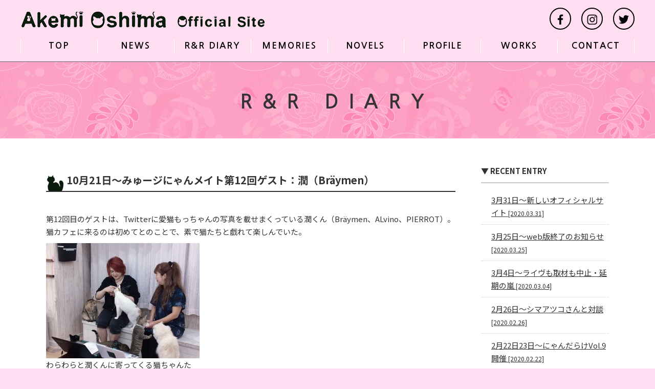

--- FILE ---
content_type: text/html; charset=UTF-8
request_url: https://akemioshima.com/rr_diary/10%E6%9C%8821%E6%97%A5%E3%80%9C%E3%81%BF%E3%82%85%E3%83%BC%E3%82%B8%E3%81%AB%E3%82%83%E3%82%93%E3%83%A1%E3%82%A4%E3%83%88%E7%AC%AC12%E5%9B%9E%E3%82%B2%E3%82%B9%E3%83%88%EF%BC%9A%E6%BD%A4%EF%BC%88braym/
body_size: 8809
content:

<!DOCTYPE html>
<html>
<head>
<meta charset="UTF-8">
<title>大島暁美オフィシャルサイト</title>
<meta name="description" content="大島暁美オフィシャルサイト">
<meta name="keywords" content="大島,暁美,ライター,にゃんだらけ">
<meta name="robots" content="index,follow">
<link href="https://akemioshima.com/css/swiper.css" rel="stylesheet" type="text/css" media="all">
<link href="https://akemioshima.com/css/layout.css?20260201-1205" rel="stylesheet" type="text/css" media="all">
<link href="https://akemioshima.com/css/sp.css?20260201-1205" rel="stylesheet" type="text/css" media="all">
<script type="text/javascript" src="https://akemioshima.com/js/jquery-1.11.3.min.js"></script>
<script type="text/javascript" src="https://akemioshima.com/js/jquery.fitvids.js"></script>
<script type="text/javascript" src="https://akemioshima.com/js/common.js"></script>
<script src="https://akemioshima.com/js/jquery.fitvids.js"></script>
<script>
$(document).ready(function(){
$("#fitvids").fitVids();
});
</script>

		<!-- All in One SEO 4.9.3 - aioseo.com -->
	<meta name="robots" content="max-image-preview:large" />
	<link rel="canonical" href="https://akemioshima.com/rr_diary/10%e6%9c%8821%e6%97%a5%e3%80%9c%e3%81%bf%e3%82%85%e3%83%bc%e3%82%b8%e3%81%ab%e3%82%83%e3%82%93%e3%83%a1%e3%82%a4%e3%83%88%e7%ac%ac12%e5%9b%9e%e3%82%b2%e3%82%b9%e3%83%88%ef%bc%9a%e6%bd%a4%ef%bc%88braym/" />
	<meta name="generator" content="All in One SEO (AIOSEO) 4.9.3" />
		<meta property="og:locale" content="ja_JP" />
		<meta property="og:site_name" content="大島暁美オフィシャルサイト |" />
		<meta property="og:type" content="article" />
		<meta property="og:title" content="10月21日〜みゅージにゃんメイト第12回ゲスト：潤（Bräymen） | 大島暁美オフィシャルサイト" />
		<meta property="og:url" content="https://akemioshima.com/rr_diary/10%e6%9c%8821%e6%97%a5%e3%80%9c%e3%81%bf%e3%82%85%e3%83%bc%e3%82%b8%e3%81%ab%e3%82%83%e3%82%93%e3%83%a1%e3%82%a4%e3%83%88%e7%ac%ac12%e5%9b%9e%e3%82%b2%e3%82%b9%e3%83%88%ef%bc%9a%e6%bd%a4%ef%bc%88braym/" />
		<meta property="article:published_time" content="2019-10-21T14:28:17+00:00" />
		<meta property="article:modified_time" content="2019-10-21T14:28:17+00:00" />
		<meta name="twitter:card" content="summary_large_image" />
		<meta name="twitter:title" content="10月21日〜みゅージにゃんメイト第12回ゲスト：潤（Bräymen） | 大島暁美オフィシャルサイト" />
		<script type="application/ld+json" class="aioseo-schema">
			{"@context":"https:\/\/schema.org","@graph":[{"@type":"BreadcrumbList","@id":"https:\/\/akemioshima.com\/rr_diary\/10%e6%9c%8821%e6%97%a5%e3%80%9c%e3%81%bf%e3%82%85%e3%83%bc%e3%82%b8%e3%81%ab%e3%82%83%e3%82%93%e3%83%a1%e3%82%a4%e3%83%88%e7%ac%ac12%e5%9b%9e%e3%82%b2%e3%82%b9%e3%83%88%ef%bc%9a%e6%bd%a4%ef%bc%88braym\/#breadcrumblist","itemListElement":[{"@type":"ListItem","@id":"https:\/\/akemioshima.com#listItem","position":1,"name":"\u30db\u30fc\u30e0","item":"https:\/\/akemioshima.com","nextItem":{"@type":"ListItem","@id":"https:\/\/akemioshima.com\/rr_diary\/#listItem","name":"R&amp;R DIARY"}},{"@type":"ListItem","@id":"https:\/\/akemioshima.com\/rr_diary\/#listItem","position":2,"name":"R&amp;R DIARY","item":"https:\/\/akemioshima.com\/rr_diary\/","nextItem":{"@type":"ListItem","@id":"https:\/\/akemioshima.com\/rr_diary\/10%e6%9c%8821%e6%97%a5%e3%80%9c%e3%81%bf%e3%82%85%e3%83%bc%e3%82%b8%e3%81%ab%e3%82%83%e3%82%93%e3%83%a1%e3%82%a4%e3%83%88%e7%ac%ac12%e5%9b%9e%e3%82%b2%e3%82%b9%e3%83%88%ef%bc%9a%e6%bd%a4%ef%bc%88braym\/#listItem","name":"10\u670821\u65e5\u301c\u307f\u3085\u30fc\u30b8\u306b\u3083\u3093\u30e1\u30a4\u30c8\u7b2c12\u56de\u30b2\u30b9\u30c8\uff1a\u6f64\uff08Br\u00e4ymen\uff09"},"previousItem":{"@type":"ListItem","@id":"https:\/\/akemioshima.com#listItem","name":"\u30db\u30fc\u30e0"}},{"@type":"ListItem","@id":"https:\/\/akemioshima.com\/rr_diary\/10%e6%9c%8821%e6%97%a5%e3%80%9c%e3%81%bf%e3%82%85%e3%83%bc%e3%82%b8%e3%81%ab%e3%82%83%e3%82%93%e3%83%a1%e3%82%a4%e3%83%88%e7%ac%ac12%e5%9b%9e%e3%82%b2%e3%82%b9%e3%83%88%ef%bc%9a%e6%bd%a4%ef%bc%88braym\/#listItem","position":3,"name":"10\u670821\u65e5\u301c\u307f\u3085\u30fc\u30b8\u306b\u3083\u3093\u30e1\u30a4\u30c8\u7b2c12\u56de\u30b2\u30b9\u30c8\uff1a\u6f64\uff08Br\u00e4ymen\uff09","previousItem":{"@type":"ListItem","@id":"https:\/\/akemioshima.com\/rr_diary\/#listItem","name":"R&amp;R DIARY"}}]},{"@type":"Organization","@id":"https:\/\/akemioshima.com\/#organization","name":"\u5927\u5cf6\u6681\u7f8e\u30aa\u30d5\u30a3\u30b7\u30e3\u30eb\u30b5\u30a4\u30c8","url":"https:\/\/akemioshima.com\/"},{"@type":"WebPage","@id":"https:\/\/akemioshima.com\/rr_diary\/10%e6%9c%8821%e6%97%a5%e3%80%9c%e3%81%bf%e3%82%85%e3%83%bc%e3%82%b8%e3%81%ab%e3%82%83%e3%82%93%e3%83%a1%e3%82%a4%e3%83%88%e7%ac%ac12%e5%9b%9e%e3%82%b2%e3%82%b9%e3%83%88%ef%bc%9a%e6%bd%a4%ef%bc%88braym\/#webpage","url":"https:\/\/akemioshima.com\/rr_diary\/10%e6%9c%8821%e6%97%a5%e3%80%9c%e3%81%bf%e3%82%85%e3%83%bc%e3%82%b8%e3%81%ab%e3%82%83%e3%82%93%e3%83%a1%e3%82%a4%e3%83%88%e7%ac%ac12%e5%9b%9e%e3%82%b2%e3%82%b9%e3%83%88%ef%bc%9a%e6%bd%a4%ef%bc%88braym\/","name":"10\u670821\u65e5\u301c\u307f\u3085\u30fc\u30b8\u306b\u3083\u3093\u30e1\u30a4\u30c8\u7b2c12\u56de\u30b2\u30b9\u30c8\uff1a\u6f64\uff08Br\u00e4ymen\uff09 | \u5927\u5cf6\u6681\u7f8e\u30aa\u30d5\u30a3\u30b7\u30e3\u30eb\u30b5\u30a4\u30c8","inLanguage":"ja","isPartOf":{"@id":"https:\/\/akemioshima.com\/#website"},"breadcrumb":{"@id":"https:\/\/akemioshima.com\/rr_diary\/10%e6%9c%8821%e6%97%a5%e3%80%9c%e3%81%bf%e3%82%85%e3%83%bc%e3%82%b8%e3%81%ab%e3%82%83%e3%82%93%e3%83%a1%e3%82%a4%e3%83%88%e7%ac%ac12%e5%9b%9e%e3%82%b2%e3%82%b9%e3%83%88%ef%bc%9a%e6%bd%a4%ef%bc%88braym\/#breadcrumblist"},"datePublished":"2019-10-21T23:28:17+09:00","dateModified":"2019-10-21T23:28:17+09:00"},{"@type":"WebSite","@id":"https:\/\/akemioshima.com\/#website","url":"https:\/\/akemioshima.com\/","name":"\u5927\u5cf6\u6681\u7f8e\u30aa\u30d5\u30a3\u30b7\u30e3\u30eb\u30b5\u30a4\u30c8","inLanguage":"ja","publisher":{"@id":"https:\/\/akemioshima.com\/#organization"}}]}
		</script>
		<!-- All in One SEO -->

<link rel="alternate" title="oEmbed (JSON)" type="application/json+oembed" href="https://akemioshima.com/wp-json/oembed/1.0/embed?url=https%3A%2F%2Fakemioshima.com%2Frr_diary%2F10%25e6%259c%258821%25e6%2597%25a5%25e3%2580%259c%25e3%2581%25bf%25e3%2582%2585%25e3%2583%25bc%25e3%2582%25b8%25e3%2581%25ab%25e3%2582%2583%25e3%2582%2593%25e3%2583%25a1%25e3%2582%25a4%25e3%2583%2588%25e7%25ac%25ac12%25e5%259b%259e%25e3%2582%25b2%25e3%2582%25b9%25e3%2583%2588%25ef%25bc%259a%25e6%25bd%25a4%25ef%25bc%2588braym%2F" />
<link rel="alternate" title="oEmbed (XML)" type="text/xml+oembed" href="https://akemioshima.com/wp-json/oembed/1.0/embed?url=https%3A%2F%2Fakemioshima.com%2Frr_diary%2F10%25e6%259c%258821%25e6%2597%25a5%25e3%2580%259c%25e3%2581%25bf%25e3%2582%2585%25e3%2583%25bc%25e3%2582%25b8%25e3%2581%25ab%25e3%2582%2583%25e3%2582%2593%25e3%2583%25a1%25e3%2582%25a4%25e3%2583%2588%25e7%25ac%25ac12%25e5%259b%259e%25e3%2582%25b2%25e3%2582%25b9%25e3%2583%2588%25ef%25bc%259a%25e6%25bd%25a4%25ef%25bc%2588braym%2F&#038;format=xml" />
<style id='wp-img-auto-sizes-contain-inline-css' type='text/css'>
img:is([sizes=auto i],[sizes^="auto," i]){contain-intrinsic-size:3000px 1500px}
/*# sourceURL=wp-img-auto-sizes-contain-inline-css */
</style>
<style id='wp-emoji-styles-inline-css' type='text/css'>

	img.wp-smiley, img.emoji {
		display: inline !important;
		border: none !important;
		box-shadow: none !important;
		height: 1em !important;
		width: 1em !important;
		margin: 0 0.07em !important;
		vertical-align: -0.1em !important;
		background: none !important;
		padding: 0 !important;
	}
/*# sourceURL=wp-emoji-styles-inline-css */
</style>
<style id='wp-block-library-inline-css' type='text/css'>
:root{--wp-block-synced-color:#7a00df;--wp-block-synced-color--rgb:122,0,223;--wp-bound-block-color:var(--wp-block-synced-color);--wp-editor-canvas-background:#ddd;--wp-admin-theme-color:#007cba;--wp-admin-theme-color--rgb:0,124,186;--wp-admin-theme-color-darker-10:#006ba1;--wp-admin-theme-color-darker-10--rgb:0,107,160.5;--wp-admin-theme-color-darker-20:#005a87;--wp-admin-theme-color-darker-20--rgb:0,90,135;--wp-admin-border-width-focus:2px}@media (min-resolution:192dpi){:root{--wp-admin-border-width-focus:1.5px}}.wp-element-button{cursor:pointer}:root .has-very-light-gray-background-color{background-color:#eee}:root .has-very-dark-gray-background-color{background-color:#313131}:root .has-very-light-gray-color{color:#eee}:root .has-very-dark-gray-color{color:#313131}:root .has-vivid-green-cyan-to-vivid-cyan-blue-gradient-background{background:linear-gradient(135deg,#00d084,#0693e3)}:root .has-purple-crush-gradient-background{background:linear-gradient(135deg,#34e2e4,#4721fb 50%,#ab1dfe)}:root .has-hazy-dawn-gradient-background{background:linear-gradient(135deg,#faaca8,#dad0ec)}:root .has-subdued-olive-gradient-background{background:linear-gradient(135deg,#fafae1,#67a671)}:root .has-atomic-cream-gradient-background{background:linear-gradient(135deg,#fdd79a,#004a59)}:root .has-nightshade-gradient-background{background:linear-gradient(135deg,#330968,#31cdcf)}:root .has-midnight-gradient-background{background:linear-gradient(135deg,#020381,#2874fc)}:root{--wp--preset--font-size--normal:16px;--wp--preset--font-size--huge:42px}.has-regular-font-size{font-size:1em}.has-larger-font-size{font-size:2.625em}.has-normal-font-size{font-size:var(--wp--preset--font-size--normal)}.has-huge-font-size{font-size:var(--wp--preset--font-size--huge)}.has-text-align-center{text-align:center}.has-text-align-left{text-align:left}.has-text-align-right{text-align:right}.has-fit-text{white-space:nowrap!important}#end-resizable-editor-section{display:none}.aligncenter{clear:both}.items-justified-left{justify-content:flex-start}.items-justified-center{justify-content:center}.items-justified-right{justify-content:flex-end}.items-justified-space-between{justify-content:space-between}.screen-reader-text{border:0;clip-path:inset(50%);height:1px;margin:-1px;overflow:hidden;padding:0;position:absolute;width:1px;word-wrap:normal!important}.screen-reader-text:focus{background-color:#ddd;clip-path:none;color:#444;display:block;font-size:1em;height:auto;left:5px;line-height:normal;padding:15px 23px 14px;text-decoration:none;top:5px;width:auto;z-index:100000}html :where(.has-border-color){border-style:solid}html :where([style*=border-top-color]){border-top-style:solid}html :where([style*=border-right-color]){border-right-style:solid}html :where([style*=border-bottom-color]){border-bottom-style:solid}html :where([style*=border-left-color]){border-left-style:solid}html :where([style*=border-width]){border-style:solid}html :where([style*=border-top-width]){border-top-style:solid}html :where([style*=border-right-width]){border-right-style:solid}html :where([style*=border-bottom-width]){border-bottom-style:solid}html :where([style*=border-left-width]){border-left-style:solid}html :where(img[class*=wp-image-]){height:auto;max-width:100%}:where(figure){margin:0 0 1em}html :where(.is-position-sticky){--wp-admin--admin-bar--position-offset:var(--wp-admin--admin-bar--height,0px)}@media screen and (max-width:600px){html :where(.is-position-sticky){--wp-admin--admin-bar--position-offset:0px}}

/*# sourceURL=wp-block-library-inline-css */
</style><style id='global-styles-inline-css' type='text/css'>
:root{--wp--preset--aspect-ratio--square: 1;--wp--preset--aspect-ratio--4-3: 4/3;--wp--preset--aspect-ratio--3-4: 3/4;--wp--preset--aspect-ratio--3-2: 3/2;--wp--preset--aspect-ratio--2-3: 2/3;--wp--preset--aspect-ratio--16-9: 16/9;--wp--preset--aspect-ratio--9-16: 9/16;--wp--preset--color--black: #000000;--wp--preset--color--cyan-bluish-gray: #abb8c3;--wp--preset--color--white: #ffffff;--wp--preset--color--pale-pink: #f78da7;--wp--preset--color--vivid-red: #cf2e2e;--wp--preset--color--luminous-vivid-orange: #ff6900;--wp--preset--color--luminous-vivid-amber: #fcb900;--wp--preset--color--light-green-cyan: #7bdcb5;--wp--preset--color--vivid-green-cyan: #00d084;--wp--preset--color--pale-cyan-blue: #8ed1fc;--wp--preset--color--vivid-cyan-blue: #0693e3;--wp--preset--color--vivid-purple: #9b51e0;--wp--preset--gradient--vivid-cyan-blue-to-vivid-purple: linear-gradient(135deg,rgb(6,147,227) 0%,rgb(155,81,224) 100%);--wp--preset--gradient--light-green-cyan-to-vivid-green-cyan: linear-gradient(135deg,rgb(122,220,180) 0%,rgb(0,208,130) 100%);--wp--preset--gradient--luminous-vivid-amber-to-luminous-vivid-orange: linear-gradient(135deg,rgb(252,185,0) 0%,rgb(255,105,0) 100%);--wp--preset--gradient--luminous-vivid-orange-to-vivid-red: linear-gradient(135deg,rgb(255,105,0) 0%,rgb(207,46,46) 100%);--wp--preset--gradient--very-light-gray-to-cyan-bluish-gray: linear-gradient(135deg,rgb(238,238,238) 0%,rgb(169,184,195) 100%);--wp--preset--gradient--cool-to-warm-spectrum: linear-gradient(135deg,rgb(74,234,220) 0%,rgb(151,120,209) 20%,rgb(207,42,186) 40%,rgb(238,44,130) 60%,rgb(251,105,98) 80%,rgb(254,248,76) 100%);--wp--preset--gradient--blush-light-purple: linear-gradient(135deg,rgb(255,206,236) 0%,rgb(152,150,240) 100%);--wp--preset--gradient--blush-bordeaux: linear-gradient(135deg,rgb(254,205,165) 0%,rgb(254,45,45) 50%,rgb(107,0,62) 100%);--wp--preset--gradient--luminous-dusk: linear-gradient(135deg,rgb(255,203,112) 0%,rgb(199,81,192) 50%,rgb(65,88,208) 100%);--wp--preset--gradient--pale-ocean: linear-gradient(135deg,rgb(255,245,203) 0%,rgb(182,227,212) 50%,rgb(51,167,181) 100%);--wp--preset--gradient--electric-grass: linear-gradient(135deg,rgb(202,248,128) 0%,rgb(113,206,126) 100%);--wp--preset--gradient--midnight: linear-gradient(135deg,rgb(2,3,129) 0%,rgb(40,116,252) 100%);--wp--preset--font-size--small: 13px;--wp--preset--font-size--medium: 20px;--wp--preset--font-size--large: 36px;--wp--preset--font-size--x-large: 42px;--wp--preset--spacing--20: 0.44rem;--wp--preset--spacing--30: 0.67rem;--wp--preset--spacing--40: 1rem;--wp--preset--spacing--50: 1.5rem;--wp--preset--spacing--60: 2.25rem;--wp--preset--spacing--70: 3.38rem;--wp--preset--spacing--80: 5.06rem;--wp--preset--shadow--natural: 6px 6px 9px rgba(0, 0, 0, 0.2);--wp--preset--shadow--deep: 12px 12px 50px rgba(0, 0, 0, 0.4);--wp--preset--shadow--sharp: 6px 6px 0px rgba(0, 0, 0, 0.2);--wp--preset--shadow--outlined: 6px 6px 0px -3px rgb(255, 255, 255), 6px 6px rgb(0, 0, 0);--wp--preset--shadow--crisp: 6px 6px 0px rgb(0, 0, 0);}:where(.is-layout-flex){gap: 0.5em;}:where(.is-layout-grid){gap: 0.5em;}body .is-layout-flex{display: flex;}.is-layout-flex{flex-wrap: wrap;align-items: center;}.is-layout-flex > :is(*, div){margin: 0;}body .is-layout-grid{display: grid;}.is-layout-grid > :is(*, div){margin: 0;}:where(.wp-block-columns.is-layout-flex){gap: 2em;}:where(.wp-block-columns.is-layout-grid){gap: 2em;}:where(.wp-block-post-template.is-layout-flex){gap: 1.25em;}:where(.wp-block-post-template.is-layout-grid){gap: 1.25em;}.has-black-color{color: var(--wp--preset--color--black) !important;}.has-cyan-bluish-gray-color{color: var(--wp--preset--color--cyan-bluish-gray) !important;}.has-white-color{color: var(--wp--preset--color--white) !important;}.has-pale-pink-color{color: var(--wp--preset--color--pale-pink) !important;}.has-vivid-red-color{color: var(--wp--preset--color--vivid-red) !important;}.has-luminous-vivid-orange-color{color: var(--wp--preset--color--luminous-vivid-orange) !important;}.has-luminous-vivid-amber-color{color: var(--wp--preset--color--luminous-vivid-amber) !important;}.has-light-green-cyan-color{color: var(--wp--preset--color--light-green-cyan) !important;}.has-vivid-green-cyan-color{color: var(--wp--preset--color--vivid-green-cyan) !important;}.has-pale-cyan-blue-color{color: var(--wp--preset--color--pale-cyan-blue) !important;}.has-vivid-cyan-blue-color{color: var(--wp--preset--color--vivid-cyan-blue) !important;}.has-vivid-purple-color{color: var(--wp--preset--color--vivid-purple) !important;}.has-black-background-color{background-color: var(--wp--preset--color--black) !important;}.has-cyan-bluish-gray-background-color{background-color: var(--wp--preset--color--cyan-bluish-gray) !important;}.has-white-background-color{background-color: var(--wp--preset--color--white) !important;}.has-pale-pink-background-color{background-color: var(--wp--preset--color--pale-pink) !important;}.has-vivid-red-background-color{background-color: var(--wp--preset--color--vivid-red) !important;}.has-luminous-vivid-orange-background-color{background-color: var(--wp--preset--color--luminous-vivid-orange) !important;}.has-luminous-vivid-amber-background-color{background-color: var(--wp--preset--color--luminous-vivid-amber) !important;}.has-light-green-cyan-background-color{background-color: var(--wp--preset--color--light-green-cyan) !important;}.has-vivid-green-cyan-background-color{background-color: var(--wp--preset--color--vivid-green-cyan) !important;}.has-pale-cyan-blue-background-color{background-color: var(--wp--preset--color--pale-cyan-blue) !important;}.has-vivid-cyan-blue-background-color{background-color: var(--wp--preset--color--vivid-cyan-blue) !important;}.has-vivid-purple-background-color{background-color: var(--wp--preset--color--vivid-purple) !important;}.has-black-border-color{border-color: var(--wp--preset--color--black) !important;}.has-cyan-bluish-gray-border-color{border-color: var(--wp--preset--color--cyan-bluish-gray) !important;}.has-white-border-color{border-color: var(--wp--preset--color--white) !important;}.has-pale-pink-border-color{border-color: var(--wp--preset--color--pale-pink) !important;}.has-vivid-red-border-color{border-color: var(--wp--preset--color--vivid-red) !important;}.has-luminous-vivid-orange-border-color{border-color: var(--wp--preset--color--luminous-vivid-orange) !important;}.has-luminous-vivid-amber-border-color{border-color: var(--wp--preset--color--luminous-vivid-amber) !important;}.has-light-green-cyan-border-color{border-color: var(--wp--preset--color--light-green-cyan) !important;}.has-vivid-green-cyan-border-color{border-color: var(--wp--preset--color--vivid-green-cyan) !important;}.has-pale-cyan-blue-border-color{border-color: var(--wp--preset--color--pale-cyan-blue) !important;}.has-vivid-cyan-blue-border-color{border-color: var(--wp--preset--color--vivid-cyan-blue) !important;}.has-vivid-purple-border-color{border-color: var(--wp--preset--color--vivid-purple) !important;}.has-vivid-cyan-blue-to-vivid-purple-gradient-background{background: var(--wp--preset--gradient--vivid-cyan-blue-to-vivid-purple) !important;}.has-light-green-cyan-to-vivid-green-cyan-gradient-background{background: var(--wp--preset--gradient--light-green-cyan-to-vivid-green-cyan) !important;}.has-luminous-vivid-amber-to-luminous-vivid-orange-gradient-background{background: var(--wp--preset--gradient--luminous-vivid-amber-to-luminous-vivid-orange) !important;}.has-luminous-vivid-orange-to-vivid-red-gradient-background{background: var(--wp--preset--gradient--luminous-vivid-orange-to-vivid-red) !important;}.has-very-light-gray-to-cyan-bluish-gray-gradient-background{background: var(--wp--preset--gradient--very-light-gray-to-cyan-bluish-gray) !important;}.has-cool-to-warm-spectrum-gradient-background{background: var(--wp--preset--gradient--cool-to-warm-spectrum) !important;}.has-blush-light-purple-gradient-background{background: var(--wp--preset--gradient--blush-light-purple) !important;}.has-blush-bordeaux-gradient-background{background: var(--wp--preset--gradient--blush-bordeaux) !important;}.has-luminous-dusk-gradient-background{background: var(--wp--preset--gradient--luminous-dusk) !important;}.has-pale-ocean-gradient-background{background: var(--wp--preset--gradient--pale-ocean) !important;}.has-electric-grass-gradient-background{background: var(--wp--preset--gradient--electric-grass) !important;}.has-midnight-gradient-background{background: var(--wp--preset--gradient--midnight) !important;}.has-small-font-size{font-size: var(--wp--preset--font-size--small) !important;}.has-medium-font-size{font-size: var(--wp--preset--font-size--medium) !important;}.has-large-font-size{font-size: var(--wp--preset--font-size--large) !important;}.has-x-large-font-size{font-size: var(--wp--preset--font-size--x-large) !important;}
/*# sourceURL=global-styles-inline-css */
</style>

<style id='classic-theme-styles-inline-css' type='text/css'>
/*! This file is auto-generated */
.wp-block-button__link{color:#fff;background-color:#32373c;border-radius:9999px;box-shadow:none;text-decoration:none;padding:calc(.667em + 2px) calc(1.333em + 2px);font-size:1.125em}.wp-block-file__button{background:#32373c;color:#fff;text-decoration:none}
/*# sourceURL=/wp-includes/css/classic-themes.min.css */
</style>
<link rel='stylesheet' id='contact-form-7-css' href='https://akemioshima.com/wp/wp-content/plugins/contact-form-7/includes/css/styles.css?ver=5.8.7' type='text/css' media='all' />
<link rel="https://api.w.org/" href="https://akemioshima.com/wp-json/" /><link rel="alternate" title="JSON" type="application/json" href="https://akemioshima.com/wp-json/wp/v2/rr_diary/5272" /><link rel="EditURI" type="application/rsd+xml" title="RSD" href="https://akemioshima.com/wp/xmlrpc.php?rsd" />
<meta name="generator" content="WordPress 6.9" />
<link rel='shortlink' href='https://akemioshima.com/?p=5272' />
</head>

<body id="rr_diary">

<header>
<div class="inner">
<h1><a href="https://akemioshima.com"><img src="https://akemioshima.com/img/common/logomark.png" alt="大島暁美オフィシャルサイト" class="headlogo"></a></h1>
<div id="nav-toggle"><div><span></span><span></span><span></span></div></div>
<ul id="gnavi">
<li><a href="https://akemioshima.com/">TOP</a></li>
<li><a href="https://akemioshima.com/news/">NEWS</a></li>
<li><a href="https://akemioshima.com/rr_diary_top/">R&amp;R DIARY</a></li>
<li><a href="https://akemioshima.com/memories/">MEMORIES</a></li>
<li><a href="https://akemioshima.com/novels/">NOVELS</a></li>
<li><a href="https://akemioshima.com/profile/">PROFILE</a></li>
<li><a href="https://akemioshima.com/works/">WORKS</a></li>
<li><a href="https://akemioshima.com/contact/">CONTACT</a></li>
</ul>

<ul class="snsicon clearfix">
<li><a href="https://www.facebook.com/akemi.oshima1" target="_blank" rel="noopener"><img src="https://akemioshima.com/img/common/icon_facebook.png"></a></li>
<li><a href="https://www.instagram.com/akemi_o_nyan/" target="_blank" rel="noopener"><img src="https://akemioshima.com/img/common/icon_instagram.png"></a></li>
<li><a href="https://twitter.com/akemioshima" target="_blank" rel="noopener"><img src="https://akemioshima.com/img/common/icon_twitter.png"></a></li>
</ul>

<aside id="sidebar">
<nav id="nav_sp">
<ul>
<li><a href="https://akemioshima.com/">TOP</a></li>
<li><a href="https://akemioshima.com/news/">NEWS</a></li>
<li><a href="https://akemioshima.com/rr_diary_top/">R&amp;R DIARY</a></li>
<li><a href="https://akemioshima.com/memories/">MEMORIES</a></li>
<li><a href="https://akemioshima.com/novels/">NOVELS</a></li>
<li><a href="https://akemioshima.com/profile/">PROFILE</a></li>
<li><a href="https://akemioshima.com/works/">WORKS</a></li>
<li><a href="https://akemioshima.com/contact/">CONTACT</a></li>
</ul>
</nav><!-- [/nav_sp] -->
</aside>
</div>
</header>
<div id="titleheader">
<h2>R&amp;R DIARY</h2>
</div>

<div id="container">
<div id="container_inner" class="clearfix">
　
<div id="mainArea">


<div class="entry">
<h3 class="entry-title">10月21日〜みゅージにゃんメイト第12回ゲスト：潤（Bräymen）</h3>
<p>第12回目のゲストは、Twitterに愛猫もっちゃんの写真を載せまくっている潤くん（Bräymen、ALvino、PIERROT）。猫カフェに来るのは初めてとのことで、素で猫たちと戯れて楽しんでいた。<br />
<div id="attachment_5262" style="width: 310px" class="wp-caption aligncenter"><img fetchpriority="high" decoding="async" aria-describedby="caption-attachment-5262" class="size-medium wp-image-5262" src="https://akemioshima.com/img/rr_diary/2019/11/IMG_0756-300x225.jpg" alt="" width="300" height="225" /><p id="caption-attachment-5262" class="wp-caption-text">わらわらと潤くんに寄ってくる猫ちゃんたち。</p></div><br />
&nbsp;<br />
この番組に出演してくれる猫好きさんはたいていそうなんだけど、潤くんは本当に猫の話をし出したら止まらない。バンドや音楽の話をしようとしてみても、「あ、それはホームページでチェックしてください」とそっけないの（笑）。あっという間の楽しい１時間だった。<br />
&nbsp;<br />
<div id="attachment_5263" style="width: 310px" class="wp-caption aligncenter"><img decoding="async" aria-describedby="caption-attachment-5263" class="size-medium wp-image-5263" src="https://akemioshima.com/img/rr_diary/2019/11/IMG_0757-300x225.jpg" alt="" width="300" height="225" /><p id="caption-attachment-5263" class="wp-caption-text">この日に着用してたのは、にゃんだらけVol.8会場で購入したEnchantlic Enchantillyのワンピース</p></div><br />
&nbsp;<br />
<div id="attachment_5261" style="width: 235px" class="wp-caption aligncenter"><img decoding="async" aria-describedby="caption-attachment-5261" class="size-medium wp-image-5261" src="https://akemioshima.com/img/rr_diary/2019/11/IMG_0752-225x300.jpg" alt="" width="225" height="300" /><p id="caption-attachment-5261" class="wp-caption-text">猫カフェを貸し切りにさせてもらって、放送しました。</p></div></p>
<p class="date">2019-10-21</p>
</div><!-- [/entry] -->


</div><!-- [/mainArea] -->

<div id="rightArea">
<h4>▼ RECENT ENTRY</h4>

<ul>
<li>
<a href="https://akemioshima.com/rr_diary/3%e6%9c%8831%e6%97%a5%e3%80%9c%e6%96%b0%e3%81%97%e3%81%84%e3%82%aa%e3%83%95%e3%82%a3%e3%82%b7%e3%83%a3%e3%83%ab%e3%82%b5%e3%82%a4%e3%83%88/">
3月31日〜新しいオフィシャルサイト <span class="date">[2020.03.31]</span>
</a>
</li>
<li>
<a href="https://akemioshima.com/rr_diary/3%e6%9c%8825%e6%97%a5%e3%80%9cweb%e7%89%88%e7%b5%82%e4%ba%86%e3%81%ae%e3%81%8a%e7%9f%a5%e3%82%89%e3%81%9b/">
3月25日〜web版終了のお知らせ <span class="date">[2020.03.25]</span>
</a>
</li>
<li>
<a href="https://akemioshima.com/rr_diary/3%e6%9c%884%e6%97%a5%e3%80%9c%e3%83%a9%e3%82%a4%e3%83%b4%e3%82%82%e5%8f%96%e6%9d%90%e3%82%82%e4%b8%ad%e6%ad%a2%e3%83%bb%e5%bb%b6%e6%9c%9f%e3%81%ae%e5%b5%90/">
3月4日〜ライヴも取材も中止・延期の嵐 <span class="date">[2020.03.04]</span>
</a>
</li>
<li>
<a href="https://akemioshima.com/rr_diary/2%e6%9c%8826%e6%97%a5%e3%80%9c%e3%82%b7%e3%83%9e%e3%82%a2%e3%83%84%e3%82%b3%e3%81%95%e3%82%93%e3%81%a8%e5%af%be%e8%ab%87/">
2月26日〜シマアツコさんと対談 <span class="date">[2020.02.26]</span>
</a>
</li>
<li>
<a href="https://akemioshima.com/rr_diary/2%e6%9c%8822%e6%97%a523%e6%97%a5%e3%80%9c%e3%81%ab%e3%82%83%e3%82%93%e3%81%a0%e3%82%89%e3%81%91vol-9%e9%96%8b%e5%82%ac/">
2月22日23日〜にゃんだらけVol.9開催 <span class="date">[2020.02.22]</span>
</a>
</li>
</ul>


<div align="center">
<a href="https://www.facebook.com/akemi.oshima1">
<img src="https://akemioshima.com/img/common/bnr_facebook.jpg" alt="facebook" style="width:250px;margin:0 0 10px 0;"></a><br>
<a href="http://nyandarake.tokyo/"><img src="https://akemioshima.com/img/common/bnr_nyandarake.jpg" alt="にゃんだらけ" style="margin:0 0 10px 0;"></a><br>
<a href="http://nyandarake.tokyo/musinyanmate"><img src="https://akemioshima.com/img/common/bnr_musinyanmate.jpg" alt="ミュージニャンメイト"></a><br>
</div></div><!-- [/rightArea] -->


</div><!-- [/container_inner] -->
</div><!-- [/container] -->




<footer>
<div class="inner">

<ul class="footlink">
<li><a href="https://akemioshima.com/">TOP</a></li>
<li><a href="https://akemioshima.com/news/">NEWS</a></li>
<li><a href="https://akemioshima.com/rr_diary_top/">R&amp;R DIARY</a></li>
<li><a href="https://akemioshima.com/memories/">MEMORIES</a></li>
<li><a href="https://akemioshima.com/novels/">NOVELS</a></li>
<li><a href="https://akemioshima.com/profile/">PROFILE</a></li>
<li><a href="https://akemioshima.com/works/">WORKS</a></li>
<li><a href="https://akemioshima.com/contact/">CONTACT</a></li>
</ul>

<ul class="snsicon clearfix">
<li><a href="https://www.facebook.com/akemi.oshima1" target="_blank" rel="noopener"><img src="https://akemioshima.com/img/common/icon_facebook.png"></a></li>
<li><a href="https://www.instagram.com/akemi_o_nyan/" target="_blank" rel="noopener"><img src="https://akemioshima.com/img/common/icon_instagram.png"></a></li>
<li><a href="https://twitter.com/akemioshima" target="_blank" rel="noopener"><img src="https://akemioshima.com/img/common/icon_twitter.png"></a></li>
</ul>

<a href="https://akemioshima.com"><img src="https://akemioshima.com/img/common/logomark.png" alt="大島暁美オフィシャルサイト" class="footlogo"></a>

<small>©️ AKEMI OSHIMA</small>
</div><!-- [/inner] --> 
</footer>

<div id="overlay"></div>

<script type="speculationrules">
{"prefetch":[{"source":"document","where":{"and":[{"href_matches":"/*"},{"not":{"href_matches":["/wp/wp-*.php","/wp/wp-admin/*","/wp/wp-content/uploads/*","/wp/wp-content/*","/wp/wp-content/plugins/*","/wp/wp-content/themes/oshima/*","/*\\?(.+)"]}},{"not":{"selector_matches":"a[rel~=\"nofollow\"]"}},{"not":{"selector_matches":".no-prefetch, .no-prefetch a"}}]},"eagerness":"conservative"}]}
</script>
<script type="text/javascript" src="https://akemioshima.com/wp/wp-content/plugins/contact-form-7/includes/swv/js/index.js?ver=5.8.7" id="swv-js"></script>
<script type="text/javascript" id="contact-form-7-js-extra">
/* <![CDATA[ */
var wpcf7 = {"api":{"root":"https://akemioshima.com/wp-json/","namespace":"contact-form-7/v1"}};
//# sourceURL=contact-form-7-js-extra
/* ]]> */
</script>
<script type="text/javascript" src="https://akemioshima.com/wp/wp-content/plugins/contact-form-7/includes/js/index.js?ver=5.8.7" id="contact-form-7-js"></script>
<script id="wp-emoji-settings" type="application/json">
{"baseUrl":"https://s.w.org/images/core/emoji/17.0.2/72x72/","ext":".png","svgUrl":"https://s.w.org/images/core/emoji/17.0.2/svg/","svgExt":".svg","source":{"concatemoji":"https://akemioshima.com/wp/wp-includes/js/wp-emoji-release.min.js?ver=6.9"}}
</script>
<script type="module">
/* <![CDATA[ */
/*! This file is auto-generated */
const a=JSON.parse(document.getElementById("wp-emoji-settings").textContent),o=(window._wpemojiSettings=a,"wpEmojiSettingsSupports"),s=["flag","emoji"];function i(e){try{var t={supportTests:e,timestamp:(new Date).valueOf()};sessionStorage.setItem(o,JSON.stringify(t))}catch(e){}}function c(e,t,n){e.clearRect(0,0,e.canvas.width,e.canvas.height),e.fillText(t,0,0);t=new Uint32Array(e.getImageData(0,0,e.canvas.width,e.canvas.height).data);e.clearRect(0,0,e.canvas.width,e.canvas.height),e.fillText(n,0,0);const a=new Uint32Array(e.getImageData(0,0,e.canvas.width,e.canvas.height).data);return t.every((e,t)=>e===a[t])}function p(e,t){e.clearRect(0,0,e.canvas.width,e.canvas.height),e.fillText(t,0,0);var n=e.getImageData(16,16,1,1);for(let e=0;e<n.data.length;e++)if(0!==n.data[e])return!1;return!0}function u(e,t,n,a){switch(t){case"flag":return n(e,"\ud83c\udff3\ufe0f\u200d\u26a7\ufe0f","\ud83c\udff3\ufe0f\u200b\u26a7\ufe0f")?!1:!n(e,"\ud83c\udde8\ud83c\uddf6","\ud83c\udde8\u200b\ud83c\uddf6")&&!n(e,"\ud83c\udff4\udb40\udc67\udb40\udc62\udb40\udc65\udb40\udc6e\udb40\udc67\udb40\udc7f","\ud83c\udff4\u200b\udb40\udc67\u200b\udb40\udc62\u200b\udb40\udc65\u200b\udb40\udc6e\u200b\udb40\udc67\u200b\udb40\udc7f");case"emoji":return!a(e,"\ud83e\u1fac8")}return!1}function f(e,t,n,a){let r;const o=(r="undefined"!=typeof WorkerGlobalScope&&self instanceof WorkerGlobalScope?new OffscreenCanvas(300,150):document.createElement("canvas")).getContext("2d",{willReadFrequently:!0}),s=(o.textBaseline="top",o.font="600 32px Arial",{});return e.forEach(e=>{s[e]=t(o,e,n,a)}),s}function r(e){var t=document.createElement("script");t.src=e,t.defer=!0,document.head.appendChild(t)}a.supports={everything:!0,everythingExceptFlag:!0},new Promise(t=>{let n=function(){try{var e=JSON.parse(sessionStorage.getItem(o));if("object"==typeof e&&"number"==typeof e.timestamp&&(new Date).valueOf()<e.timestamp+604800&&"object"==typeof e.supportTests)return e.supportTests}catch(e){}return null}();if(!n){if("undefined"!=typeof Worker&&"undefined"!=typeof OffscreenCanvas&&"undefined"!=typeof URL&&URL.createObjectURL&&"undefined"!=typeof Blob)try{var e="postMessage("+f.toString()+"("+[JSON.stringify(s),u.toString(),c.toString(),p.toString()].join(",")+"));",a=new Blob([e],{type:"text/javascript"});const r=new Worker(URL.createObjectURL(a),{name:"wpTestEmojiSupports"});return void(r.onmessage=e=>{i(n=e.data),r.terminate(),t(n)})}catch(e){}i(n=f(s,u,c,p))}t(n)}).then(e=>{for(const n in e)a.supports[n]=e[n],a.supports.everything=a.supports.everything&&a.supports[n],"flag"!==n&&(a.supports.everythingExceptFlag=a.supports.everythingExceptFlag&&a.supports[n]);var t;a.supports.everythingExceptFlag=a.supports.everythingExceptFlag&&!a.supports.flag,a.supports.everything||((t=a.source||{}).concatemoji?r(t.concatemoji):t.wpemoji&&t.twemoji&&(r(t.twemoji),r(t.wpemoji)))});
//# sourceURL=https://akemioshima.com/wp/wp-includes/js/wp-emoji-loader.min.js
/* ]]> */
</script>


</body>
</html>
